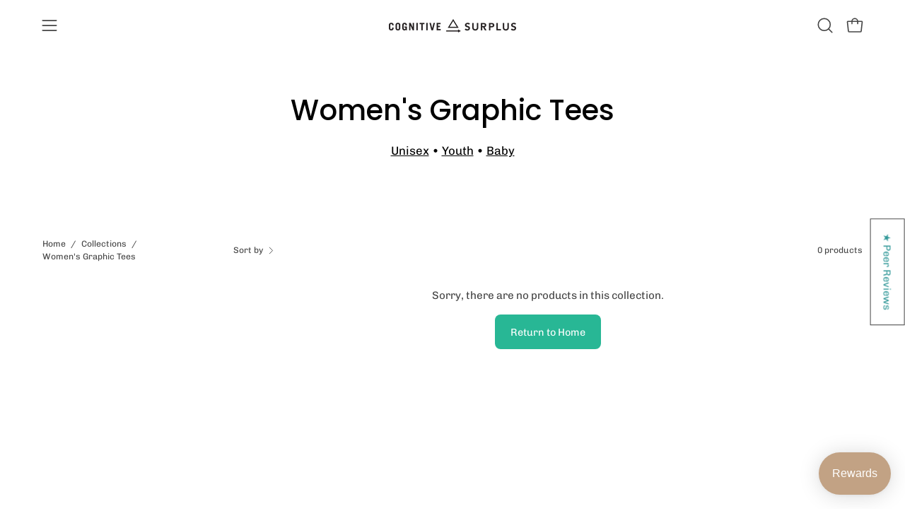

--- FILE ---
content_type: application/javascript; charset=utf-8
request_url: https://cognitive-surplus.myshopify.com/tools/openGeo/open.js?shop=cognitive-surplus.myshopify.com
body_size: -156
content:
let consLink='';
                                if (consLink.includes('#FOLLOW_PATH')) {
                                    consLink=consLink.replace('#FOLLOW_PATH', top.location.pathname);
                                }
                                undefined